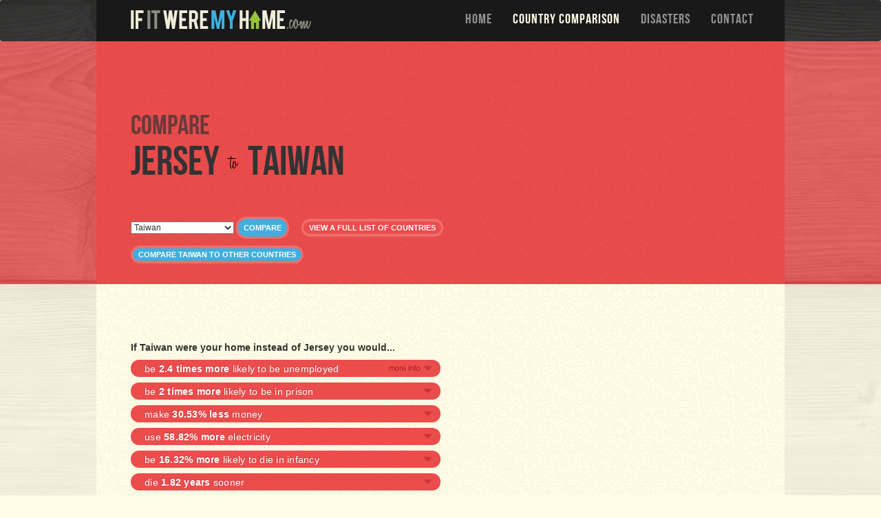

--- FILE ---
content_type: text/html; charset=utf-8
request_url: https://www.google.com/recaptcha/api2/aframe
body_size: 265
content:
<!DOCTYPE HTML><html><head><meta http-equiv="content-type" content="text/html; charset=UTF-8"></head><body><script nonce="z8wtsR-v6CjUl6NgUq2qaQ">/** Anti-fraud and anti-abuse applications only. See google.com/recaptcha */ try{var clients={'sodar':'https://pagead2.googlesyndication.com/pagead/sodar?'};window.addEventListener("message",function(a){try{if(a.source===window.parent){var b=JSON.parse(a.data);var c=clients[b['id']];if(c){var d=document.createElement('img');d.src=c+b['params']+'&rc='+(localStorage.getItem("rc::a")?sessionStorage.getItem("rc::b"):"");window.document.body.appendChild(d);sessionStorage.setItem("rc::e",parseInt(sessionStorage.getItem("rc::e")||0)+1);localStorage.setItem("rc::h",'1764117612600');}}}catch(b){}});window.parent.postMessage("_grecaptcha_ready", "*");}catch(b){}</script></body></html>

--- FILE ---
content_type: application/javascript; charset=utf-8
request_url: https://www.ifitweremyhome.com/assets/javascripts/daf120af8e0bf79d3765e9ca12b679b2-comparison.js
body_size: 1814
content:
define("map/CountryOverlay",["require","exports"],function(t,n){function e(t,n){return new o(t.map(function(t){return{type:t.type,polys:t.polys.map(function(t){return new i(t,n)})}}))}n.createOverlay=e;var o=function(){function t(t){this.drawn=!1,this.typeGroups=t,this.bounds=new google.maps.LatLngBounds}return t.prototype.translate=function(n,e){return new t(this.typeGroups.map(function(t){return{type:t.type,polys:t.polys.map(function(t){return t.translate(n,e)})}}))},t.prototype.draw=function(t){var n=this;if(this.drawn)throw new Error("Cannot redraw overlay");this.drawn=!0,this.typeGroups.forEach(function(e){return e.polys.forEach(function(e){return e.draw(t,n.bounds)})}),t.fitBounds(this.bounds)},t.prototype.clear=function(){this.drawn&&this.typeGroups.forEach(function(t){return t.polys.forEach(function(t){return t.clear()})})},t}(),i=function(){function t(t,n){this.points=t,this.color=n}return t.prototype.translate=function(n,e){var o=this,i=this.getBounds().getCenter();return new t(this.points.map(function(t){var a=t[0],r=t[1],s=r+n,p=o.haversine(r,1,r,100)/o.haversine(s,1,s,100),c=a+e,l=i.lng()+e;return c=(c-l)*p+l,[c,s]}),this.color)},t.prototype.draw=function(n,e){var o=this.points.map(function(t){var n=new google.maps.LatLng(t[1],t[0]);return e.extend(n),n});this.googlePolygon=new google.maps.Polygon({paths:o,strokeColor:t.STROKE_COLOR,strokeOpacity:t.STROKE_OPACITY,strokeWeight:t.STROKE_WEIGHT,fillColor:this.color,fillOpacity:t.FILL_OPACITY}),this.googlePolygon.setMap(n)},t.prototype.clear=function(){this.googlePolygon.setMap(null)},t.prototype.getBounds=function(){var t=new google.maps.LatLngBounds;return this.points.map(function(n){t.extend(new google.maps.LatLng(n[1],n[0]))}),t},t.prototype.haversine=function(t,n,e,o){var i=Array.prototype.map.call(arguments,function(t){return t/180*Math.PI});t=i[0],n=i[1],e=i[2],o=i[3];var a=6372.8,r=e-t,s=o-n,p=Math.sin(r/2)*Math.sin(r/2)+Math.sin(s/2)*Math.sin(s/2)*Math.cos(t)*Math.cos(e),c=2*Math.asin(Math.sqrt(p));return a*c},t.STROKE_COLOR="#000000",t.STROKE_OPACITY=.8,t.STROKE_WEIGHT=2,t.FILL_OPACITY=.3,t}()}),define("map/Map",["require","exports","map/CountryOverlay"],function(t,n,e){var o=function(){function n(t,n,e){this.isInitialized=!1,this.relocated=!1,this.config=t,this.mapElem=n,this.srcLabels=e}return n.prototype.mapReady=function(){this.isInitialized||this.initMap()},n.prototype.initMap=function(){var n=this;this.isInitialized=!0,this.map=new google.maps.Map(this.mapElem,{center:new google.maps.LatLng(this.config.center.latitude,this.config.center.longitude),zoom:7,mapTypeId:google.maps.MapTypeId.ROADMAP}),t(["map/GeoLocation","map/GeoCoder","map/AjaxRequest"],function(){var t=AjaxRequest.json(n.config.dest.shapeKey).then(function(t){n.dest=e.createOverlay(t,n.config.color),n.draw(n.config.center.latitude,n.config.center.longitude)},function(t){console.log("Could not load shape: "+t)});GeoLocation.request().then(function(e){var o=new google.maps.LatLng(e.latitude,e.longitude),i=GeoCoder.fromLatLng(o);i.then(function(e){if(e.length>0){var i=e[e.length-1].address_components[0].short_name;if(i!=n.config.src.iso2)return void console.log("Skipping re-draw: "+i+" != "+n.config.src.iso2)}else console.log("Could not geocode.");e[1]&&!n.relocated&&n.srcLabels.forEach(function(t){return t.textContent=e[1].formatted_address}),t.then(function(){n.relocated||n.draw(o.lat(),o.lng())})},function(e){console.log("Could not retrieve label: "+e),t.then(function(){n.relocated||n.draw(o.lat(),o.lng())})})},function(t){console.log("Could not geolocate: "+t)})})},n.prototype.draw=function(t,n){null!=this.dest&&(this.drawn&&this.drawn.clear(),this.drawn=this.dest.translate(t-this.config.dest.latitude,n-this.config.dest.longitude),this.drawn.draw(this.map))},n.prototype.relocate=function(t,n){this.relocated=!0,this.draw(n.lat(),n.lng()),this.srcLabels.forEach(function(n){return n.textContent=t})},n.prototype.lookupRelocate=function(n){var e=this;return new Promise(function(o,i){t(["map/GeoCoder"],function(){GeoCoder.fromString(n).then(function(t){t[0]&&e.relocate(t[0].formatted_address,t[0].geometry.location),o(t[0].formatted_address)},function(t){alert("Could not locate "+n+" : "+t),i(t)})})})},n.prototype.showDest=function(){this.relocated=!0,this.map.setCenter(new google.maps.LatLng(this.config.dest.latitude,this.config.dest.longitude))},n}();n.Map=o});var __extends=this.__extends||function(t,n){function e(){this.constructor=t}for(var o in n)n.hasOwnProperty(o)&&(t[o]=n[o]);e.prototype=n.prototype,t.prototype=new e};define("map/ComparisonMap",["require","exports","map/Map"],function(t,n,e){var o=function(t){function n(n,e,o,i){var a=this;t.call(this,n,o,i),this.miniMapOpen=!1,this.mapPlaceholder=document.createElement("div"),this.container=e,this.isMini=this.useMini(),void 0!=typeof window.matchMedia&&window.addEventListener&&window.addEventListener("resize",function(){a.isMini?a.useMini()||(a.isMini=!1,a.miniMapOpen&&a.hideMiniMap(),google.maps.event.trigger(a.map,"resize")):a.useMini()&&(a.isMini=!0,google.maps.event.trigger(a.map,"resize"))})}return __extends(n,t),n.prototype.mapReady=function(){this.isMini||this.isInitialized||this.initMap()},n.prototype.useMini=function(){return window.matchMedia("(max-width: 979px)").matches},n.prototype.showMiniMap=function(t){this.container.classList.contains("mini")||(this.container.parentNode.replaceChild(this.mapPlaceholder,this.container),t.parentNode.insertBefore(this.container,t.nextSibling),this.container.classList.add("mini"),this.container.parentNode.classList.add("minimap"),this.isInitialized||this.initMap(),google.maps.event.trigger(this.map,"resize"),this.miniMapOpen=!0)},n.prototype.hideMiniMap=function(){this.container.classList.remove("mini"),this.container.parentNode.classList.remove("minimap"),this.container.parentNode.removeChild(this.container),this.mapPlaceholder.parentNode.replaceChild(this.container,this.mapPlaceholder),this.miniMapOpen=!1},n}(e.Map);n.ComparisonMap=o}),define("comparison",["require","exports","map/ComparisonMap","map/ComparisonMap"],function(t,n,e){var o;jQuery(function(){o=new e.ComparisonMap(window.mapConfiguration,document.getElementById("map_container"),document.getElementById("map"),[document.querySelector("#map_container .srcName")]),window.map=o}),window.goToComparison=function(t,n){var e=document.getElementById("recompare").value;if(e){var o=n(t,e).url;document.location.href=o}return!1},window.changeComparison=function(){document.getElementById("changeComparisonLink").style.display="none",document.getElementById("changeComparisonForm").style.display=""},window.doChangeComparison=function(){var t=document.getElementById("changeComparisonButton");t.disabled=!0;var n=document.getElementById("changeComparisonInput").value;o.lookupRelocate(n).then(function(){return t.disabled=!1},function(){return t.disabled=!1})},window.showDest=function(){o.showDest()}});